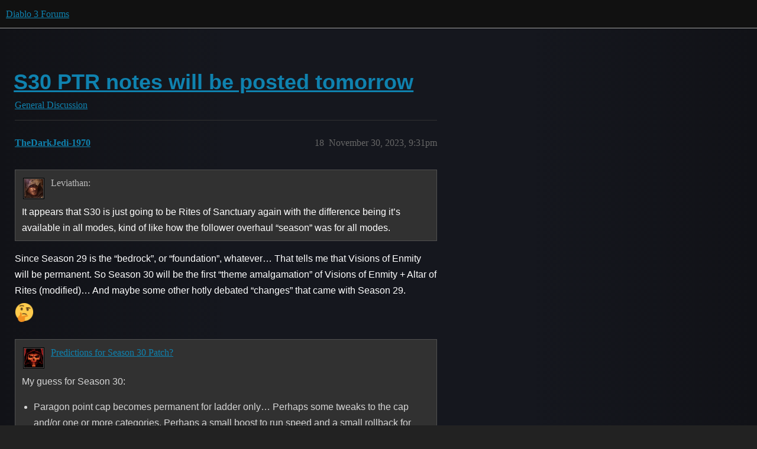

--- FILE ---
content_type: text/html; charset=utf-8
request_url: https://us.forums.blizzard.com/en/d3/t/s30-ptr-notes-will-be-posted-tomorrow/62385/18
body_size: 3471
content:
<!DOCTYPE html>
<html lang="en">
  <head>
    <meta charset="utf-8">
    <title>S30 PTR notes will be posted tomorrow - #18 by TheDarkJedi-1970 - General Discussion - Diablo 3 Forums</title>
    <meta name="description" content="Per PezRadar on the D4 live chat today.">
    <meta name="generator" content="Discourse 3.5.3 - https://github.com/discourse/discourse version 06240420f449ca21d11714eea0ba09125e0f0310">
<link rel="icon" type="image/png" href="https://dvnv93bpfr08y.cloudfront.net/optimized/1X/13793ce9acc83831db65e4371c50ad0b51df6c8c_2_32x32.png">
<link rel="apple-touch-icon" type="image/png" href="https://dvnv93bpfr08y.cloudfront.net/optimized/1X/bdc3393961a436e8115dd2e5a20a532426ead5a2_2_180x180.png">
<meta name="theme-color" media="all" content="#111111">

<meta name="color-scheme" content="dark">

<meta name="viewport" content="width=device-width, initial-scale=1.0, minimum-scale=1.0, viewport-fit=cover">
<meta name="discourse-base-uri" content="/en/d3">
<link rel="canonical" href="https://us.forums.blizzard.com/en/d3/t/s30-ptr-notes-will-be-posted-tomorrow/62385" />

<link rel="search" type="application/opensearchdescription+xml" href="https://us.forums.blizzard.com/en/d3/opensearch.xml" title="Diablo 3 Forums Search">

    <link href="https://d1hnj6esvk269c.cloudfront.net/en/d3/stylesheets/color_definitions_blizzard_3_4_586f505228ff55ab195659f13ec9e54f5b3887d4.css?__ws=us.forums.blizzard.com" media="all" rel="stylesheet" class="light-scheme" data-scheme-id="3"/>

<link href="https://d1hnj6esvk269c.cloudfront.net/en/d3/stylesheets/common_5af8ffe8279eb9029e1c3f097d413be7b30c4779.css?__ws=us.forums.blizzard.com" media="all" rel="stylesheet" data-target="common"  />

  <link href="https://d1hnj6esvk269c.cloudfront.net/en/d3/stylesheets/desktop_5af8ffe8279eb9029e1c3f097d413be7b30c4779.css?__ws=us.forums.blizzard.com" media="all" rel="stylesheet" data-target="desktop"  />



    <link href="https://d1hnj6esvk269c.cloudfront.net/en/d3/stylesheets/checklist_5af8ffe8279eb9029e1c3f097d413be7b30c4779.css?__ws=us.forums.blizzard.com" media="all" rel="stylesheet" data-target="checklist"  />
    <link href="https://d1hnj6esvk269c.cloudfront.net/en/d3/stylesheets/discourse-akismet_5af8ffe8279eb9029e1c3f097d413be7b30c4779.css?__ws=us.forums.blizzard.com" media="all" rel="stylesheet" data-target="discourse-akismet"  />
    <link href="https://d1hnj6esvk269c.cloudfront.net/en/d3/stylesheets/discourse-assign_5af8ffe8279eb9029e1c3f097d413be7b30c4779.css?__ws=us.forums.blizzard.com" media="all" rel="stylesheet" data-target="discourse-assign"  />
    <link href="https://d1hnj6esvk269c.cloudfront.net/en/d3/stylesheets/discourse-characters-required_5af8ffe8279eb9029e1c3f097d413be7b30c4779.css?__ws=us.forums.blizzard.com" media="all" rel="stylesheet" data-target="discourse-characters-required"  />
    <link href="https://d1hnj6esvk269c.cloudfront.net/en/d3/stylesheets/discourse-details_5af8ffe8279eb9029e1c3f097d413be7b30c4779.css?__ws=us.forums.blizzard.com" media="all" rel="stylesheet" data-target="discourse-details"  />
    <link href="https://d1hnj6esvk269c.cloudfront.net/en/d3/stylesheets/discourse-group-tracker_5af8ffe8279eb9029e1c3f097d413be7b30c4779.css?__ws=us.forums.blizzard.com" media="all" rel="stylesheet" data-target="discourse-group-tracker"  />
    <link href="https://d1hnj6esvk269c.cloudfront.net/en/d3/stylesheets/discourse-lazy-videos_5af8ffe8279eb9029e1c3f097d413be7b30c4779.css?__ws=us.forums.blizzard.com" media="all" rel="stylesheet" data-target="discourse-lazy-videos"  />
    <link href="https://d1hnj6esvk269c.cloudfront.net/en/d3/stylesheets/discourse-local-dates_5af8ffe8279eb9029e1c3f097d413be7b30c4779.css?__ws=us.forums.blizzard.com" media="all" rel="stylesheet" data-target="discourse-local-dates"  />
    <link href="https://d1hnj6esvk269c.cloudfront.net/en/d3/stylesheets/discourse-presence_5af8ffe8279eb9029e1c3f097d413be7b30c4779.css?__ws=us.forums.blizzard.com" media="all" rel="stylesheet" data-target="discourse-presence"  />
    <link href="https://d1hnj6esvk269c.cloudfront.net/en/d3/stylesheets/discourse-sift_5af8ffe8279eb9029e1c3f097d413be7b30c4779.css?__ws=us.forums.blizzard.com" media="all" rel="stylesheet" data-target="discourse-sift"  />
    <link href="https://d1hnj6esvk269c.cloudfront.net/en/d3/stylesheets/discourse-solved_5af8ffe8279eb9029e1c3f097d413be7b30c4779.css?__ws=us.forums.blizzard.com" media="all" rel="stylesheet" data-target="discourse-solved"  />
    <link href="https://d1hnj6esvk269c.cloudfront.net/en/d3/stylesheets/discourse-templates_5af8ffe8279eb9029e1c3f097d413be7b30c4779.css?__ws=us.forums.blizzard.com" media="all" rel="stylesheet" data-target="discourse-templates"  />
    <link href="https://d1hnj6esvk269c.cloudfront.net/en/d3/stylesheets/discourse-tooltips_5af8ffe8279eb9029e1c3f097d413be7b30c4779.css?__ws=us.forums.blizzard.com" media="all" rel="stylesheet" data-target="discourse-tooltips"  />
    <link href="https://d1hnj6esvk269c.cloudfront.net/en/d3/stylesheets/discourse-topic-voting_5af8ffe8279eb9029e1c3f097d413be7b30c4779.css?__ws=us.forums.blizzard.com" media="all" rel="stylesheet" data-target="discourse-topic-voting"  />
    <link href="https://d1hnj6esvk269c.cloudfront.net/en/d3/stylesheets/discourse-user-notes_5af8ffe8279eb9029e1c3f097d413be7b30c4779.css?__ws=us.forums.blizzard.com" media="all" rel="stylesheet" data-target="discourse-user-notes"  />
    <link href="https://d1hnj6esvk269c.cloudfront.net/en/d3/stylesheets/footnote_5af8ffe8279eb9029e1c3f097d413be7b30c4779.css?__ws=us.forums.blizzard.com" media="all" rel="stylesheet" data-target="footnote"  />
    <link href="https://d1hnj6esvk269c.cloudfront.net/en/d3/stylesheets/hosted-site_5af8ffe8279eb9029e1c3f097d413be7b30c4779.css?__ws=us.forums.blizzard.com" media="all" rel="stylesheet" data-target="hosted-site"  />
    <link href="https://d1hnj6esvk269c.cloudfront.net/en/d3/stylesheets/poll_5af8ffe8279eb9029e1c3f097d413be7b30c4779.css?__ws=us.forums.blizzard.com" media="all" rel="stylesheet" data-target="poll"  />
    <link href="https://d1hnj6esvk269c.cloudfront.net/en/d3/stylesheets/spoiler-alert_5af8ffe8279eb9029e1c3f097d413be7b30c4779.css?__ws=us.forums.blizzard.com" media="all" rel="stylesheet" data-target="spoiler-alert"  />
    <link href="https://d1hnj6esvk269c.cloudfront.net/en/d3/stylesheets/discourse-topic-voting_desktop_5af8ffe8279eb9029e1c3f097d413be7b30c4779.css?__ws=us.forums.blizzard.com" media="all" rel="stylesheet" data-target="discourse-topic-voting_desktop"  />
    <link href="https://d1hnj6esvk269c.cloudfront.net/en/d3/stylesheets/poll_desktop_5af8ffe8279eb9029e1c3f097d413be7b30c4779.css?__ws=us.forums.blizzard.com" media="all" rel="stylesheet" data-target="poll_desktop"  />

  <link href="https://d1hnj6esvk269c.cloudfront.net/en/d3/stylesheets/common_theme_4_fec35e7d371a45202ea95cb500c22a8643b5c414.css?__ws=us.forums.blizzard.com" media="all" rel="stylesheet" data-target="common_theme" data-theme-id="4" data-theme-name="blizzard"/>
    <link href="https://d1hnj6esvk269c.cloudfront.net/en/d3/stylesheets/desktop_theme_4_1cfe40eecb9e96c01107da3945170512a67c3377.css?__ws=us.forums.blizzard.com" media="all" rel="stylesheet" data-target="desktop_theme" data-theme-id="4" data-theme-name="blizzard"/>

    
    
        <link rel="alternate nofollow" type="application/rss+xml" title="RSS feed of &#39;S30 PTR notes will be posted tomorrow&#39;" href="https://us.forums.blizzard.com/en/d3/t/s30-ptr-notes-will-be-posted-tomorrow/62385.rss" />
    <meta property="og:site_name" content="Diablo 3 Forums" />
<meta property="og:type" content="website" />
<meta name="twitter:card" content="summary_large_image" />
<meta name="twitter:image" content="https://dvnv93bpfr08y.cloudfront.net/en/d3/original/1X/0496d16829e21ce21db763a418598e903efd0a4c.png" />
<meta property="og:image" content="https://dvnv93bpfr08y.cloudfront.net/en/d3/original/1X/ae68a2ffa46b4d608f524640d3b4022ca9fa685f.png" />
<meta property="og:url" content="https://us.forums.blizzard.com/en/d3/t/s30-ptr-notes-will-be-posted-tomorrow/62385/18" />
<meta name="twitter:url" content="https://us.forums.blizzard.com/en/d3/t/s30-ptr-notes-will-be-posted-tomorrow/62385/18" />
<meta property="og:title" content="S30 PTR notes will be posted tomorrow" />
<meta name="twitter:title" content="S30 PTR notes will be posted tomorrow" />
<meta property="og:description" content="Since Season 29 is the “bedrock”, or “foundation”, whatever… That tells me that Visions of Enmity will be permanent.  So Season 30 will be the first “theme amalgamation” of Visions of Enmity + Altar of Rites (modified)… And maybe some other hotly debated “changes” that came with Season 29.  🤔" />
<meta name="twitter:description" content="Since Season 29 is the “bedrock”, or “foundation”, whatever… That tells me that Visions of Enmity will be permanent.  So Season 30 will be the first “theme amalgamation” of Visions of Enmity + Altar of Rites (modified)… And maybe some other hotly debated “changes” that came with Season 29.  🤔" />
<meta property="og:article:section" content="General Discussion" />
<meta property="og:article:section:color" content="0088CC" />
<meta property="article:published_time" content="2023-11-30T21:31:08+00:00" />
<meta property="og:ignore_canonical" content="true" />


    
  </head>
  <body class="crawler ">
    
    <header>
  <a href="/en/d3/">Diablo 3 Forums</a>
</header>

    <div id="main-outlet" class="wrap" role="main">
        <div id="topic-title">
    <h1>
      <a href="/en/d3/t/s30-ptr-notes-will-be-posted-tomorrow/62385">S30 PTR notes will be posted tomorrow</a>
    </h1>

      <div class="topic-category" itemscope itemtype="http://schema.org/BreadcrumbList">
          <span itemprop="itemListElement" itemscope itemtype="http://schema.org/ListItem">
            <a href="/en/d3/c/general-discussion/9" class="badge-wrapper bullet" itemprop="item">
              <span class='badge-category-bg' style='background-color: #0088CC'></span>
              <span class='badge-category clear-badge'>
                <span class='category-name' itemprop='name'>General Discussion</span>
              </span>
            </a>
            <meta itemprop="position" content="1" />
          </span>
      </div>

  </div>

  

    <div itemscope itemtype='http://schema.org/DiscussionForumPosting'>
      <meta itemprop='headline' content='S30 PTR notes will be posted tomorrow'>
      <link itemprop='url' href='https://us.forums.blizzard.com/en/d3/t/s30-ptr-notes-will-be-posted-tomorrow/62385'>
      <meta itemprop='datePublished' content='2023-11-30T20:04:33Z'>
        <meta itemprop='articleSection' content='General Discussion'>
      <meta itemprop='keywords' content=''>
      <div itemprop='publisher' itemscope itemtype="http://schema.org/Organization">
        <meta itemprop='name' content='Diablo 3 Forums'>
          <div itemprop='logo' itemscope itemtype="http://schema.org/ImageObject">
            <meta itemprop='url' content='https://dvnv93bpfr08y.cloudfront.net/en/d3/original/1X/ed9fdd6bdee4bc2eee1d5b1ec50d4f6830b5e8ac.png'>
          </div>
      </div>

          <span itemprop='author' itemscope itemtype="http://schema.org/Person">
            <meta itemprop='name' content='Avalon-11311'>
            <link itemprop='url' rel='nofollow' href='https://us.forums.blizzard.com/en/d3/u/Avalon-11311'>
          </span>
        <meta itemprop='text' content='Per PezRadar on the D4 live chat today.'>

          <div id='post_18' itemprop='comment' itemscope itemtype='http://schema.org/Comment' class='topic-body crawler-post'>
            <div class='crawler-post-meta'>
              <span class="creator" itemprop="author" itemscope itemtype="http://schema.org/Person">
                <a itemprop="url" rel='nofollow' href='https://us.forums.blizzard.com/en/d3/u/TheDarkJedi-1970'><span itemprop='name'>TheDarkJedi-1970</span></a>
                
              </span>



              <span class="crawler-post-infos">
                  <time itemprop='datePublished' datetime='2023-11-30T21:31:08Z' class='post-time'>
                    November 30, 2023,  9:31pm
                  </time>
                  <meta itemprop='dateModified' content='2023-11-30T21:37:18Z'>
              <span itemprop='position'>18</span>
              </span>
            </div>
            <div class='post' itemprop='text'>
              <aside class="quote group-cs-mvp quote-modified" data-username="Leviathan-1945" data-post="14" data-topic="62385">
<div class="title">
<div class="quote-controls"></div>
<img loading="lazy" alt="" width="24" height="24" src="https://images.blz-contentstack.com/v3/assets/blte85736493d5417c5/blt4c799ecfb03e1188/611bea750885c02054c3cb9e/QD42G3BVC09W1482458433859.jpeg" class="avatar"> Leviathan:</div>
<blockquote>
<p>It appears that S30 is just going to be Rites of Sanctuary again with the difference being it’s available in all modes, kind of like how the follower overhaul “season” was for all modes.</p>
</blockquote>
</aside>
<p>Since Season 29 is the “bedrock”, or “foundation”, whatever… That tells me that Visions of Enmity will be permanent.  So Season 30 will be the first “theme amalgamation” of Visions of Enmity + Altar of Rites (modified)… And maybe some other hotly debated “changes” that came with Season 29.<br>
<img src="https://d1hnj6esvk269c.cloudfront.net/en/d3/images/emoji/twitter/thinking.png?v=12" title=":thinking:" class="emoji only-emoji" alt=":thinking:" loading="lazy" width="20" height="20"></p>
<aside class="quote no-group" data-username="TheDarkJedi-1970" data-post="3" data-topic="62241" data-full="true">
<div class="title">
<div class="quote-controls"></div>
<img loading="lazy" alt="" width="24" height="24" src="https://bnetcmsus-a.akamaihd.net/cms/user_avatar/6a/6A8ELWWC8GPA1482458426158.jpeg" class="avatar"><a href="https://us.forums.blizzard.com/en/d3/t/predictions-for-season-30-patch/62241/3">Predictions for Season 30 Patch?</a></div>
<blockquote>
<p>My guess for Season 30:</p>
<ul>
<li>Paragon point cap becomes permanent for ladder only… Perhaps some tweaks to the cap and/or one or more categories. Perhaps a small boost to run speed and a small rollback for area damage.</li>
<li>The Altar of Rites returns, but with some balancing… My guess is to tone down some of the damage benefits.</li>
<li>Character balancing for the paragon cap, Altar changes along with the upcoming seasonal recycling of themes.</li>
<li>Enmity portals become a permanent addition, but their chance to spawn is reduced.</li>
</ul>
</blockquote>
</aside>
            </div>

            <div itemprop="interactionStatistic" itemscope itemtype="http://schema.org/InteractionCounter">
              <meta itemprop="interactionType" content="http://schema.org/LikeAction"/>
              <meta itemprop="userInteractionCount" content="0" />
              <span class='post-likes'></span>
            </div>

          </div>
    </div>

      <div role='navigation' itemscope itemtype='http://schema.org/SiteNavigationElement' class="topic-body crawler-post">
          <span itemprop='name'>
            <a itemprop="url" href="/en/d3/t/s30-ptr-notes-will-be-posted-tomorrow/62385#post_18">show post in topic</a>
          </span>
      </div>

    




    </div>
    <footer class="container wrap">
  <nav class='crawler-nav'>
    <ul>
      <li itemscope itemtype='http://schema.org/SiteNavigationElement'>
        <span itemprop='name'>
          <a href='/en/d3/' itemprop="url">Home </a>
        </span>
      </li>
      <li itemscope itemtype='http://schema.org/SiteNavigationElement'>
        <span itemprop='name'>
          <a href='/en/d3/categories' itemprop="url">Categories </a>
        </span>
      </li>
      <li itemscope itemtype='http://schema.org/SiteNavigationElement'>
        <span itemprop='name'>
          <a href='/en/d3/guidelines' itemprop="url">Guidelines </a>
        </span>
      </li>
        <li itemscope itemtype='http://schema.org/SiteNavigationElement'>
          <span itemprop='name'>
            <a href='/en/d3/tos' itemprop="url">Terms of Service </a>
          </span>
        </li>
        <li itemscope itemtype='http://schema.org/SiteNavigationElement'>
          <span itemprop='name'>
            <a href='/en/d3/privacy' itemprop="url">Privacy Policy </a>
          </span>
        </li>
    </ul>
  </nav>
  <p class='powered-by-link'>Powered by <a href="https://www.discourse.org">Discourse</a>, best viewed with JavaScript enabled</p>
</footer>

    
    
  </body>
  
</html>
